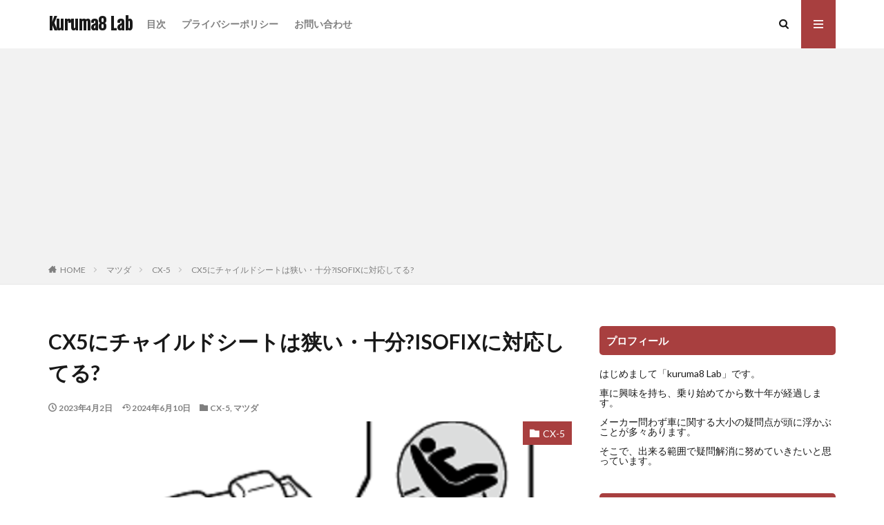

--- FILE ---
content_type: text/html; charset=UTF-8
request_url: https://kuruma8.jp/2088
body_size: 15928
content:

<!DOCTYPE html>

<html lang="ja" prefix="og: http://ogp.me/ns#" class="t-html 
">

<head prefix="og: http://ogp.me/ns# fb: http://ogp.me/ns/fb# article: http://ogp.me/ns/article#">
<meta charset="UTF-8">
<title>CX5にチャイルドシートは狭い・十分?ISOFIXに対応してる?│Kuruma8  Lab</title>
<meta name='robots' content='max-image-preview:large' />
	<style>img:is([sizes="auto" i], [sizes^="auto," i]) { contain-intrinsic-size: 3000px 1500px }</style>
	<!-- kuruma8.jp is managing ads with Advanced Ads 2.0.13 – https://wpadvancedads.com/ --><script data-wpfc-render="false" id="kurum-ready">
			window.advanced_ads_ready=function(e,a){a=a||"complete";var d=function(e){return"interactive"===a?"loading"!==e:"complete"===e};d(document.readyState)?e():document.addEventListener("readystatechange",(function(a){d(a.target.readyState)&&e()}),{once:"interactive"===a})},window.advanced_ads_ready_queue=window.advanced_ads_ready_queue||[];		</script>
		<link rel='stylesheet' id='dashicons-css' href='https://kuruma8.jp/wp-includes/css/dashicons.min.css?ver=6.8.3' type='text/css' media='all' />
<link rel='stylesheet' id='thickbox-css' href='https://kuruma8.jp/wp-includes/js/thickbox/thickbox.css?ver=6.8.3' type='text/css' media='all' />
<link rel='stylesheet' id='wp-block-library-css' href='https://kuruma8.jp/wp-includes/css/dist/block-library/style.min.css?ver=6.8.3' type='text/css' media='all' />
<style id='classic-theme-styles-inline-css' type='text/css'>
/*! This file is auto-generated */
.wp-block-button__link{color:#fff;background-color:#32373c;border-radius:9999px;box-shadow:none;text-decoration:none;padding:calc(.667em + 2px) calc(1.333em + 2px);font-size:1.125em}.wp-block-file__button{background:#32373c;color:#fff;text-decoration:none}
</style>
<style id='global-styles-inline-css' type='text/css'>
:root{--wp--preset--aspect-ratio--square: 1;--wp--preset--aspect-ratio--4-3: 4/3;--wp--preset--aspect-ratio--3-4: 3/4;--wp--preset--aspect-ratio--3-2: 3/2;--wp--preset--aspect-ratio--2-3: 2/3;--wp--preset--aspect-ratio--16-9: 16/9;--wp--preset--aspect-ratio--9-16: 9/16;--wp--preset--color--black: #000000;--wp--preset--color--cyan-bluish-gray: #abb8c3;--wp--preset--color--white: #ffffff;--wp--preset--color--pale-pink: #f78da7;--wp--preset--color--vivid-red: #cf2e2e;--wp--preset--color--luminous-vivid-orange: #ff6900;--wp--preset--color--luminous-vivid-amber: #fcb900;--wp--preset--color--light-green-cyan: #7bdcb5;--wp--preset--color--vivid-green-cyan: #00d084;--wp--preset--color--pale-cyan-blue: #8ed1fc;--wp--preset--color--vivid-cyan-blue: #0693e3;--wp--preset--color--vivid-purple: #9b51e0;--wp--preset--gradient--vivid-cyan-blue-to-vivid-purple: linear-gradient(135deg,rgba(6,147,227,1) 0%,rgb(155,81,224) 100%);--wp--preset--gradient--light-green-cyan-to-vivid-green-cyan: linear-gradient(135deg,rgb(122,220,180) 0%,rgb(0,208,130) 100%);--wp--preset--gradient--luminous-vivid-amber-to-luminous-vivid-orange: linear-gradient(135deg,rgba(252,185,0,1) 0%,rgba(255,105,0,1) 100%);--wp--preset--gradient--luminous-vivid-orange-to-vivid-red: linear-gradient(135deg,rgba(255,105,0,1) 0%,rgb(207,46,46) 100%);--wp--preset--gradient--very-light-gray-to-cyan-bluish-gray: linear-gradient(135deg,rgb(238,238,238) 0%,rgb(169,184,195) 100%);--wp--preset--gradient--cool-to-warm-spectrum: linear-gradient(135deg,rgb(74,234,220) 0%,rgb(151,120,209) 20%,rgb(207,42,186) 40%,rgb(238,44,130) 60%,rgb(251,105,98) 80%,rgb(254,248,76) 100%);--wp--preset--gradient--blush-light-purple: linear-gradient(135deg,rgb(255,206,236) 0%,rgb(152,150,240) 100%);--wp--preset--gradient--blush-bordeaux: linear-gradient(135deg,rgb(254,205,165) 0%,rgb(254,45,45) 50%,rgb(107,0,62) 100%);--wp--preset--gradient--luminous-dusk: linear-gradient(135deg,rgb(255,203,112) 0%,rgb(199,81,192) 50%,rgb(65,88,208) 100%);--wp--preset--gradient--pale-ocean: linear-gradient(135deg,rgb(255,245,203) 0%,rgb(182,227,212) 50%,rgb(51,167,181) 100%);--wp--preset--gradient--electric-grass: linear-gradient(135deg,rgb(202,248,128) 0%,rgb(113,206,126) 100%);--wp--preset--gradient--midnight: linear-gradient(135deg,rgb(2,3,129) 0%,rgb(40,116,252) 100%);--wp--preset--font-size--small: 13px;--wp--preset--font-size--medium: 20px;--wp--preset--font-size--large: 36px;--wp--preset--font-size--x-large: 42px;--wp--preset--spacing--20: 0.44rem;--wp--preset--spacing--30: 0.67rem;--wp--preset--spacing--40: 1rem;--wp--preset--spacing--50: 1.5rem;--wp--preset--spacing--60: 2.25rem;--wp--preset--spacing--70: 3.38rem;--wp--preset--spacing--80: 5.06rem;--wp--preset--shadow--natural: 6px 6px 9px rgba(0, 0, 0, 0.2);--wp--preset--shadow--deep: 12px 12px 50px rgba(0, 0, 0, 0.4);--wp--preset--shadow--sharp: 6px 6px 0px rgba(0, 0, 0, 0.2);--wp--preset--shadow--outlined: 6px 6px 0px -3px rgba(255, 255, 255, 1), 6px 6px rgba(0, 0, 0, 1);--wp--preset--shadow--crisp: 6px 6px 0px rgba(0, 0, 0, 1);}:where(.is-layout-flex){gap: 0.5em;}:where(.is-layout-grid){gap: 0.5em;}body .is-layout-flex{display: flex;}.is-layout-flex{flex-wrap: wrap;align-items: center;}.is-layout-flex > :is(*, div){margin: 0;}body .is-layout-grid{display: grid;}.is-layout-grid > :is(*, div){margin: 0;}:where(.wp-block-columns.is-layout-flex){gap: 2em;}:where(.wp-block-columns.is-layout-grid){gap: 2em;}:where(.wp-block-post-template.is-layout-flex){gap: 1.25em;}:where(.wp-block-post-template.is-layout-grid){gap: 1.25em;}.has-black-color{color: var(--wp--preset--color--black) !important;}.has-cyan-bluish-gray-color{color: var(--wp--preset--color--cyan-bluish-gray) !important;}.has-white-color{color: var(--wp--preset--color--white) !important;}.has-pale-pink-color{color: var(--wp--preset--color--pale-pink) !important;}.has-vivid-red-color{color: var(--wp--preset--color--vivid-red) !important;}.has-luminous-vivid-orange-color{color: var(--wp--preset--color--luminous-vivid-orange) !important;}.has-luminous-vivid-amber-color{color: var(--wp--preset--color--luminous-vivid-amber) !important;}.has-light-green-cyan-color{color: var(--wp--preset--color--light-green-cyan) !important;}.has-vivid-green-cyan-color{color: var(--wp--preset--color--vivid-green-cyan) !important;}.has-pale-cyan-blue-color{color: var(--wp--preset--color--pale-cyan-blue) !important;}.has-vivid-cyan-blue-color{color: var(--wp--preset--color--vivid-cyan-blue) !important;}.has-vivid-purple-color{color: var(--wp--preset--color--vivid-purple) !important;}.has-black-background-color{background-color: var(--wp--preset--color--black) !important;}.has-cyan-bluish-gray-background-color{background-color: var(--wp--preset--color--cyan-bluish-gray) !important;}.has-white-background-color{background-color: var(--wp--preset--color--white) !important;}.has-pale-pink-background-color{background-color: var(--wp--preset--color--pale-pink) !important;}.has-vivid-red-background-color{background-color: var(--wp--preset--color--vivid-red) !important;}.has-luminous-vivid-orange-background-color{background-color: var(--wp--preset--color--luminous-vivid-orange) !important;}.has-luminous-vivid-amber-background-color{background-color: var(--wp--preset--color--luminous-vivid-amber) !important;}.has-light-green-cyan-background-color{background-color: var(--wp--preset--color--light-green-cyan) !important;}.has-vivid-green-cyan-background-color{background-color: var(--wp--preset--color--vivid-green-cyan) !important;}.has-pale-cyan-blue-background-color{background-color: var(--wp--preset--color--pale-cyan-blue) !important;}.has-vivid-cyan-blue-background-color{background-color: var(--wp--preset--color--vivid-cyan-blue) !important;}.has-vivid-purple-background-color{background-color: var(--wp--preset--color--vivid-purple) !important;}.has-black-border-color{border-color: var(--wp--preset--color--black) !important;}.has-cyan-bluish-gray-border-color{border-color: var(--wp--preset--color--cyan-bluish-gray) !important;}.has-white-border-color{border-color: var(--wp--preset--color--white) !important;}.has-pale-pink-border-color{border-color: var(--wp--preset--color--pale-pink) !important;}.has-vivid-red-border-color{border-color: var(--wp--preset--color--vivid-red) !important;}.has-luminous-vivid-orange-border-color{border-color: var(--wp--preset--color--luminous-vivid-orange) !important;}.has-luminous-vivid-amber-border-color{border-color: var(--wp--preset--color--luminous-vivid-amber) !important;}.has-light-green-cyan-border-color{border-color: var(--wp--preset--color--light-green-cyan) !important;}.has-vivid-green-cyan-border-color{border-color: var(--wp--preset--color--vivid-green-cyan) !important;}.has-pale-cyan-blue-border-color{border-color: var(--wp--preset--color--pale-cyan-blue) !important;}.has-vivid-cyan-blue-border-color{border-color: var(--wp--preset--color--vivid-cyan-blue) !important;}.has-vivid-purple-border-color{border-color: var(--wp--preset--color--vivid-purple) !important;}.has-vivid-cyan-blue-to-vivid-purple-gradient-background{background: var(--wp--preset--gradient--vivid-cyan-blue-to-vivid-purple) !important;}.has-light-green-cyan-to-vivid-green-cyan-gradient-background{background: var(--wp--preset--gradient--light-green-cyan-to-vivid-green-cyan) !important;}.has-luminous-vivid-amber-to-luminous-vivid-orange-gradient-background{background: var(--wp--preset--gradient--luminous-vivid-amber-to-luminous-vivid-orange) !important;}.has-luminous-vivid-orange-to-vivid-red-gradient-background{background: var(--wp--preset--gradient--luminous-vivid-orange-to-vivid-red) !important;}.has-very-light-gray-to-cyan-bluish-gray-gradient-background{background: var(--wp--preset--gradient--very-light-gray-to-cyan-bluish-gray) !important;}.has-cool-to-warm-spectrum-gradient-background{background: var(--wp--preset--gradient--cool-to-warm-spectrum) !important;}.has-blush-light-purple-gradient-background{background: var(--wp--preset--gradient--blush-light-purple) !important;}.has-blush-bordeaux-gradient-background{background: var(--wp--preset--gradient--blush-bordeaux) !important;}.has-luminous-dusk-gradient-background{background: var(--wp--preset--gradient--luminous-dusk) !important;}.has-pale-ocean-gradient-background{background: var(--wp--preset--gradient--pale-ocean) !important;}.has-electric-grass-gradient-background{background: var(--wp--preset--gradient--electric-grass) !important;}.has-midnight-gradient-background{background: var(--wp--preset--gradient--midnight) !important;}.has-small-font-size{font-size: var(--wp--preset--font-size--small) !important;}.has-medium-font-size{font-size: var(--wp--preset--font-size--medium) !important;}.has-large-font-size{font-size: var(--wp--preset--font-size--large) !important;}.has-x-large-font-size{font-size: var(--wp--preset--font-size--x-large) !important;}
:where(.wp-block-post-template.is-layout-flex){gap: 1.25em;}:where(.wp-block-post-template.is-layout-grid){gap: 1.25em;}
:where(.wp-block-columns.is-layout-flex){gap: 2em;}:where(.wp-block-columns.is-layout-grid){gap: 2em;}
:root :where(.wp-block-pullquote){font-size: 1.5em;line-height: 1.6;}
</style>
<script type="text/javascript" src="https://kuruma8.jp/wp-includes/js/jquery/jquery.min.js?ver=3.7.1" id="jquery-core-js"></script>
<script type="text/javascript" src="https://kuruma8.jp/wp-includes/js/jquery/jquery-migrate.min.js?ver=3.4.1" id="jquery-migrate-js"></script>
<link rel="https://api.w.org/" href="https://kuruma8.jp/wp-json/" /><link rel="alternate" title="JSON" type="application/json" href="https://kuruma8.jp/wp-json/wp/v2/posts/2088" /><link rel="alternate" title="oEmbed (JSON)" type="application/json+oembed" href="https://kuruma8.jp/wp-json/oembed/1.0/embed?url=https%3A%2F%2Fkuruma8.jp%2F2088" />
<link rel="alternate" title="oEmbed (XML)" type="text/xml+oembed" href="https://kuruma8.jp/wp-json/oembed/1.0/embed?url=https%3A%2F%2Fkuruma8.jp%2F2088&#038;format=xml" />
<link rel="stylesheet" href="https://kuruma8.jp/wp-content/themes/the-thor/css/icon.min.css">
<link rel="stylesheet" href="https://fonts.googleapis.com/css?family=Lato:100,300,400,700,900">
<link rel="stylesheet" href="https://fonts.googleapis.com/css?family=Fjalla+One">
<link rel="stylesheet" href="https://fonts.googleapis.com/css?family=Noto+Sans+JP:100,200,300,400,500,600,700,800,900">
<link rel="stylesheet" href="https://kuruma8.jp/wp-content/themes/the-thor/style.min.css">
<link rel="stylesheet" href="https://kuruma8.jp/wp-content/themes/the-thor-child/style-user.css?1630730653">
<link rel="canonical" href="https://kuruma8.jp/2088" />
<script src="https://ajax.googleapis.com/ajax/libs/jquery/1.12.4/jquery.min.js"></script>
<meta http-equiv="X-UA-Compatible" content="IE=edge">
<meta name="viewport" content="width=device-width, initial-scale=1, viewport-fit=cover"/>
<style>
.content .es-LiconBox:before{background-color:#a83f3f;}.content .es-LiconCircle:before{background-color:#a83f3f;}.content .es-BTiconBox:before{background-color:#a83f3f;}.content .es-BTiconCircle:before{background-color:#a83f3f;}.content .es-BiconObi{border-color:#a83f3f;}.content .es-BiconCorner:before{background-color:#a83f3f;}.content .es-BiconCircle:before{background-color:#a83f3f;}.content .es-BmarkHatena::before{background-color:#005293;}.content .es-BmarkExcl::before{background-color:#b60105;}.content .es-BmarkQ::before{background-color:#005293;}.content .es-BmarkQ::after{border-top-color:#005293;}.content .es-BmarkA::before{color:#b60105;}.content .es-BsubTradi::before{color:#ffffff;background-color:#b60105;border-color:#b60105;}.btn__link-primary{color:#ffffff; background-color:#3f3f3f;}.content .btn__link-primary{color:#ffffff; background-color:#3f3f3f;}.searchBtn__contentInner .btn__link-search{color:#ffffff; background-color:#3f3f3f;}.btn__link-secondary{color:#ffffff; background-color:#3f3f3f;}.content .btn__link-secondary{color:#ffffff; background-color:#3f3f3f;}.btn__link-search{color:#ffffff; background-color:#3f3f3f;}.btn__link-normal{color:#3f3f3f;}.content .btn__link-normal{color:#3f3f3f;}.btn__link-normal:hover{background-color:#3f3f3f;}.content .btn__link-normal:hover{background-color:#3f3f3f;}.comments__list .comment-reply-link{color:#3f3f3f;}.comments__list .comment-reply-link:hover{background-color:#3f3f3f;}@media only screen and (min-width: 992px){.subNavi__link-pickup{color:#3f3f3f;}}@media only screen and (min-width: 992px){.subNavi__link-pickup:hover{background-color:#3f3f3f;}}.partsH2-12 h2{color:#191919; border-left-color:#b22222; border-bottom-color:#b22222;}.partsH3-2 h3{color:#191919;}.partsH3-2 h3::after{border-color:#b22222;}.partsH4-3 h4{color:#191919; border-color:#b22222;}.content h5{color:#191919}.content ul > li::before{color:#a83f3f;}.content ul{color:#191919;}.content ol > li::before{color:#a83f3f; border-color:#a83f3f;}.content ol > li > ol > li::before{background-color:#a83f3f; border-color:#a83f3f;}.content ol > li > ol > li > ol > li::before{color:#a83f3f; border-color:#a83f3f;}.content ol{color:#191919;}.content .balloon .balloon__text{color:#191919; background-color:#f2f2f2;}.content .balloon .balloon__text-left:before{border-left-color:#f2f2f2;}.content .balloon .balloon__text-right:before{border-right-color:#f2f2f2;}.content .balloon-boder .balloon__text{color:#191919; background-color:#ffffff;  border-color:#d8d8d8;}.content .balloon-boder .balloon__text-left:before{border-left-color:#d8d8d8;}.content .balloon-boder .balloon__text-left:after{border-left-color:#ffffff;}.content .balloon-boder .balloon__text-right:before{border-right-color:#d8d8d8;}.content .balloon-boder .balloon__text-right:after{border-right-color:#ffffff;}.content blockquote{color:#191919; background-color:#f2f2f2;}.content blockquote::before{color:#d8d8d8;}.content table{color:#191919; border-top-color:#E5E5E5; border-left-color:#E5E5E5;}.content table th{background:#7f7f7f; color:#ffffff; ;border-right-color:#E5E5E5; border-bottom-color:#E5E5E5;}.content table td{background:#ffffff; ;border-right-color:#E5E5E5; border-bottom-color:#E5E5E5;}.content table tr:nth-child(odd) td{background-color:#f2f2f2;}
</style>
		<style type="text/css" id="wp-custom-css">
			.youtube-wrap {
position: relative;
padding-bottom: 56.25%;
height: 0;
overflow: hidden;
}
.youtube-wrap iframe {
position: absolute;
top: 0;
left: 0;
width: 100%;
height: 100%;
}
/* list ul */
.content ul>li:before {
    font-family: icomoon;
    content: "\ea53";
    transform: scale(.9);
}		</style>
		<!– Global site tag (gtag.js) – Google Analytics –>
<script async src='https://www.googletagmanager.com/gtag/js?id=G-B6NG5Q63RW'></script>
<script>
    window.dataLayer = window.dataLayer || [];
    function gtag(){dataLayer.push(arguments);}
    gtag('js', new Date());
    gtag('config', 'G-B6NG5Q63RW');
    
</script>
<!– /Global site tag (gtag.js) – Google Analytics –>
<meta property="og:site_name" content="Kuruma8  Lab" />
<meta property="og:type" content="article" />
<meta property="og:title" content="CX5にチャイルドシートは狭い・十分?ISOFIXに対応してる?" />
<meta property="og:description" content="CX5のユーザーやこれから買おうと思っておられる方の中にはチャイルドシートが必要なお子さんをお持ちの方もいらっしゃるでしょう。 また、将来的に必要になる場合があるかもしれません。 それを考えとCX5はチャイルドシートを装着するのに狭いのか十" />
<meta property="og:url" content="https://kuruma8.jp/2088" />
<meta property="og:image" content="https://kuruma8.jp/wp-content/uploads/2022/10/CX-5_ISOFIX1.png" />
<meta name="twitter:card" content="summary" />

<script type="text/javascript" src="https://startbiz123.info/attpro/a?c=63f3775f34021"></script>


<script async src="https://pagead2.googlesyndication.com/pagead/js/adsbygoogle.js?client=ca-pub-9869464198727555"
     crossorigin="anonymous"></script>
</head>
<body class=" t-logoSp t-logoPc aa-prefix-kurum-" id="top">


  <!--l-header-->
  <header class="l-header">
    <div class="container container-header">

      <!--logo-->
			<p class="siteTitle">
				<a class="siteTitle__link" href="https://kuruma8.jp">
											Kuruma8  Lab					        </a>
      </p>      <!--/logo-->


      				<!--globalNavi-->
				<nav class="globalNavi">
					<div class="globalNavi__inner">
            <ul class="globalNavi__list"><li id="menu-item-3853" class="menu-item menu-item-type-post_type menu-item-object-page menu-item-3853"><a href="https://kuruma8.jp/sitemap">目次</a></li>
<li id="menu-item-3851" class="menu-item menu-item-type-post_type menu-item-object-page menu-item-3851"><a href="https://kuruma8.jp/privacy">プライバシーポリシー</a></li>
<li id="menu-item-3852" class="menu-item menu-item-type-post_type menu-item-object-page menu-item-3852"><a href="https://kuruma8.jp/inquiry">お問い合わせ</a></li>
</ul>					</div>
				</nav>
				<!--/globalNavi-->
			

							<!--subNavi-->
				<nav class="subNavi">
	        	        				</nav>
				<!--/subNavi-->
			

            <!--searchBtn-->
			<div class="searchBtn ">
        <input class="searchBtn__checkbox" id="searchBtn-checkbox" type="checkbox">
        <label class="searchBtn__link searchBtn__link-text icon-search" for="searchBtn-checkbox"></label>
        <label class="searchBtn__unshown" for="searchBtn-checkbox"></label>

        <div class="searchBtn__content">
          <div class="searchBtn__scroll">
            <label class="searchBtn__close" for="searchBtn-checkbox"><i class="icon-close"></i>CLOSE</label>
            <div class="searchBtn__contentInner">
              <aside class="widget">
  <div class="widgetSearch">
    <form method="get" action="https://kuruma8.jp" target="_top">
  <div class="widgetSearch__contents">
    <h3 class="heading heading-tertiary">キーワード</h3>
    <input class="widgetSearch__input widgetSearch__input-max" type="text" name="s" placeholder="キーワードを入力" value="">

    
  </div>

  <div class="widgetSearch__contents">
    <h3 class="heading heading-tertiary">カテゴリー</h3>
	<select  name='cat' id='cat_696ba6e8f37e3' class='widgetSearch__select'>
	<option value=''>カテゴリーを選択</option>
	<option class="level-0" value="12">トヨタ</option>
	<option class="level-0" value="13">ホンダ</option>
	<option class="level-0" value="14">マツダ</option>
	<option class="level-0" value="15">スズキ</option>
	<option class="level-0" value="16">日産</option>
	<option class="level-0" value="17">その他</option>
	<option class="level-0" value="18">ステップワゴン</option>
	<option class="level-0" value="19">ハスラー</option>
	<option class="level-0" value="20">ジムニー</option>
	<option class="level-0" value="21">ヴォクシー</option>
	<option class="level-0" value="22">ハリアー</option>
	<option class="level-0" value="23">CX-5</option>
	<option class="level-0" value="24">シエンタ</option>
	<option class="level-0" value="25">フリード</option>
	<option class="level-0" value="27">RAV4</option>
	<option class="level-0" value="28">プリウス</option>
	<option class="level-0" value="29">ランクル</option>
	<option class="level-0" value="30">ライズ</option>
	<option class="level-0" value="31">ヤリスクロス</option>
	<option class="level-0" value="32">カローラクロス</option>
	<option class="level-0" value="33">カローラツーリング</option>
	<option class="level-0" value="34">エクストレイル</option>
	<option class="level-0" value="36">ダイハツ</option>
	<option class="level-0" value="37">タント</option>
	<option class="level-0" value="38">タフト</option>
	<option class="level-0" value="39">フレア</option>
	<option class="level-0" value="40">ヴェゼル</option>
	<option class="level-0" value="41">レクサス</option>
	<option class="level-0" value="42">ソリオ</option>
	<option class="level-0" value="43">アクア</option>
	<option class="level-0" value="44">メルセデスベンツ</option>
	<option class="level-0" value="45">アルファード</option>
	<option class="level-0" value="46">ヴェルファイア</option>
	<option class="level-0" value="47">スバル</option>
	<option class="level-0" value="48">レイバック</option>
	<option class="level-0" value="49">フォレスター</option>
	<option class="level-0" value="50">ボルボ</option>
</select>
  </div>

  
  <div class="btn btn-search">
    <button class="btn__link btn__link-search" type="submit" value="search">検索</button>
  </div>
</form>
  </div>
</aside>
            </div>
          </div>
        </div>
      </div>
			<!--/searchBtn-->
      

            <!--menuBtn-->
			<div class="menuBtn ">
        <input class="menuBtn__checkbox" id="menuBtn-checkbox" type="checkbox">
        <label class="menuBtn__link menuBtn__link-text icon-menu" for="menuBtn-checkbox"></label>
        <label class="menuBtn__unshown" for="menuBtn-checkbox"></label>
        <div class="menuBtn__content">
          <div class="menuBtn__scroll">
            <label class="menuBtn__close" for="menuBtn-checkbox"><i class="icon-close"></i>CLOSE</label>
            <div class="menuBtn__contentInner">
																						            </div>
          </div>
        </div>
			</div>
			<!--/menuBtn-->
      
    </div>
  </header>
  <!--/l-header-->


  <!--l-headerBottom-->
  <div class="l-headerBottom">

    
		
	  
  </div>
  <!--l-headerBottom-->

  
  <div class="wider">
    <div class="breadcrumb"><ul class="breadcrumb__list container"><li class="breadcrumb__item icon-home"><a href="https://kuruma8.jp">HOME</a></li><li class="breadcrumb__item"><a href="https://kuruma8.jp/category/mazda">マツダ</a></li><li class="breadcrumb__item"><a href="https://kuruma8.jp/category/mazda/cx-5">CX-5</a></li><li class="breadcrumb__item breadcrumb__item-current"><a href="https://kuruma8.jp/2088">CX5にチャイルドシートは狭い・十分?ISOFIXに対応してる?</a></li></ul></div>  </div>





  <!--l-wrapper-->
  <div class="l-wrapper">

    <!--l-main-->
        <main class="l-main">





      <div class="dividerBottom">


              <h1 class="heading heading-primary">CX5にチャイルドシートは狭い・十分?ISOFIXに対応してる?</h1>

        <ul class="dateList dateList-main">
                      <li class="dateList__item icon-clock">2023年4月2日</li>
                                <li class="dateList__item icon-update">2024年6月10日</li>
                      <li class="dateList__item icon-folder"><a href="https://kuruma8.jp/category/mazda/cx-5" rel="category tag">CX-5</a>, <a href="https://kuruma8.jp/category/mazda" rel="category tag">マツダ</a></li>
		                              </ul>

                <div class="eyecatch eyecatch-main">
          <span class="eyecatch__cat eyecatch__cat-big cc-bg23"><a href="https://kuruma8.jp/category/mazda/cx-5">CX-5</a></span>          <span class="eyecatch__link">
                      <img width="600" height="445" src="https://kuruma8.jp/wp-content/uploads/2022/10/CX-5_ISOFIX1.png" class="attachment-icatch768 size-icatch768 wp-post-image" alt="" decoding="async" />                    </span>
        </div>
        
      



        

        <!--postContents-->
        <div class="postContents">
          

		            <section class="content partsH2-12 partsH3-2 partsH4-3">
			<div class="kurum-top" id="kurum-3232179624"><script async src="https://pagead2.googlesyndication.com/pagead/js/adsbygoogle.js?client=ca-pub-9869464198727555"
     crossorigin="anonymous"></script>
<!-- kuruma8-dis-titlebot -->
<ins class="adsbygoogle"
     style="display:block"
     data-ad-client="ca-pub-9869464198727555"
     data-ad-slot="1802591080"
     data-ad-format="auto"
     data-full-width-responsive="true"></ins>
<script>
     (adsbygoogle = window.adsbygoogle || []).push({});
</script>
</div><p><span style="font-size: 1.4rem;">CX5のユーザーやこれから買おうと思っておられる方の中にはチャイルドシートが必要なお子さんをお持ちの方もいらっしゃるでしょう。</span></p>
<p>また、将来的に必要になる場合があるかもしれません。</p>
<p>それを考えとCX5はチャイルドシートを装着するのに狭いのか十分なのかは気になるところですし、ISOFIXに対応してるかどうかも知りたいところです。</p>
<p>ここではCX5にチャイルドシートは狭いのか十分に広いのかをまずチェックします。</p>
<p>そしてISOFIXに対応してるかも確認しておきましょう。</p>
<div class="ep-box es-BsubTradi bgc-white es-borderSolidM es-radius brc-DPred" title="関連記事">
<ul>
<li><a href="https://kuruma8.jp/7087"><u>ダイハツタントのISOFIXはどこ?取付キットはつけにくい?</u></a></li>
<li><a href="https://kuruma8.jp/5974"><u>カローラクロスにチャイルドシート2台取り付けやISOFIX対応は?</u></a></li>
<li><a href="https://kuruma8.jp/2936"><u>シエンタの3列目!ISOFIXチャイルドシート設置は可能?</u></a></li>
</ul>
</div>
<p><a href="https://kuruma8.jp/cx-5-kiji"><img decoding="async" class="aligncenter" src="https://kuruma8.jp/wp-content/uploads/2023/03/cx-5.jpg" alt="CX-5-記事一覧" width="300" height="120" /></a></p>

<p><span id="more-2088"></span></p>

					<div class="outline">
					<span class="outline__title">目次</span>
					<input class="outline__toggle" id="outline__toggle" type="checkbox" >
					<label class="outline__switch" for="outline__toggle"></label>
					<ul class="outline__list outline__list-2"><li class="outline__item"><a class="outline__link" href="#outline_1__1"><span class="outline__number">1</span> CX5はチャイルドシートを装着するのに狭いの？十分なの？</a></li><li class="outline__item"><a class="outline__link" href="#outline_1__2"><span class="outline__number">2</span> CX5はISOFIXに対応してる？</a></li><li class="outline__item"><a class="outline__link" href="#outline_1__3"><span class="outline__number">3</span> まとめ</a></li></ul>
					</div><div class="kurum-m1" id="kurum-996989069"><p>&nbsp;</p>
<blockquote>
<h2>まだ「値引き」だけで新車を買おうとしていませんか？</h2>
<p>新車の価格が高騰する今、「できるだけ安く買いたい」と誰もが思っています。</p>
<p>しかし、多くの人が見落としている&#8221;あるポイント&#8221;があります。それは、ディーラーが行う「値引き」とは全く別の話です。</p>
<p>この方法を知っているか知らないかだけで、<span style="color: #ff0000;">総支払額に30万円、50万円といった差が生まれる</span>ことも少なくありません。</p>
<ul>
<li>人気で値引きがゼロの車種でもOK</li>
<li>モデルチェンジ直後の新型車でもOK</li>
<li>交渉が苦手な人でも実践できる</li>
</ul>
<p>大切なのは、ディーラーに訪問する「前」のちょっとした準備です。</p>
<p>「もっと早く知っておきたかった…」と後悔する前に、まずはその方法を下記ページでご確認ください。</p>
<p>＞＞　<span style="font-size: 20px;"><a href="https://kuruma8.jp/common-pricedown-method" target="_blank" rel="noopener noreferrer"><u>ディーラーに行く前に必読！あなたの愛車の価値を最大化し、新車を底値で買う方法</u></a></span></p></blockquote>
</div><h2 id="outline_1__1">CX5はチャイルドシートを装着するのに狭いの？十分なの？</h2>
<p>まず、CX5のサイズです。</p>
<p>室内長1,890mm、室内幅1,540mm、室内高1,265mmですが、<span class="marker-thinRed">チャイルドシートを付ける2列目はベンチシートでシート幅は1,300mm</span>です。</p>
<p><img fetchpriority="high" decoding="async" class="alignnone size-full wp-image-2090" src="https://kuruma8.jp/wp-content/uploads/2022/10/cx-5_size.jpg" alt="" width="600" height="274" /></p>
<p><span style="font-size: 8pt;">引用元；https://www.mazda.co.jp/globalassets/assets/cars/cx-5/common/pdf/cx-5_specification_202210.pdf</span></p>
<p>狭くはありませんが、<span class="marker-thinRed">3ナンバーということや1,540mm室内幅の割にはそれほど広くはありません</span>。</p>
<p>ただ、<span class="marker-thinRed">チャイルドシートの横幅は大きくても500mmくらいなので、装着には問題はなさそう</span>です。</p>
<p>実際に装着するとこんな感じです。</p>
<p><img decoding="async" class="alignnone size-full wp-image-2091" src="https://kuruma8.jp/wp-content/uploads/2022/10/cx-5_childseat.jpg" alt="" width="600" height="663" /></p>
<p><span style="font-size: 8pt;">引用元：https://ailebebe.jp/2018/03/post-20.html</span></p>
<p><span class="marker-thinRed">完全に1人分のシートに収まっています</span>から、小学生やスリムな女性なら2つセットしても真ん中に座れそうですね。</p>
<p>また、大人一人40センチとすれば<span class="marker-thinRed">チャイルドシート1つだけならその横に大人2人でも座れそう</span>です。</p>
<p>ただ、こんなふうに横向きにするタイプのチャイルドシートを2つ装着することは無理ですし、そばに1人でも座るのは難しいかもしれません。</p>
<p>前後方向に水平になるタイプを選びましょう。</p>
<p><img decoding="async" class="alignnone size-full wp-image-2092" src="https://kuruma8.jp/wp-content/uploads/2022/10/cx-5_childseat2.jpg" alt="" width="600" height="400" /></p>
<p><span style="font-size: 8pt;">引用元：https://driver-web.jp/articles/detail/17072</span></p>
<p>いずれにしても、<span class="marker-thinRed">CX5がチャイルドシートを装着するのに狭いことはないと思われます</span>。</p>
<div class="kurum-m2" id="kurum-2119849106"><script async src="https://pagead2.googlesyndication.com/pagead/js/adsbygoogle.js?client=ca-pub-9869464198727555"
     crossorigin="anonymous"></script>
<!-- kuruma8-dis-m2 -->
<ins class="adsbygoogle"
     style="display:block"
     data-ad-client="ca-pub-9869464198727555"
     data-ad-slot="9788892310"
     data-ad-format="auto"
     data-full-width-responsive="true"></ins>
<script>
     (adsbygoogle = window.adsbygoogle || []).push({});
</script>
</div><h2 id="outline_1__2">CX5はISOFIXに対応してる？</h2>
<p>2012年7月以降に発売された全ての車には、ISO FIXアンカーの取り付けが義務付けられています。</p>
<p><span class="marker-thinRed">CX5は2012年2月の発売ですが、発売時からISOFIXに対応</span>しています。</p>
<p>参考までに装着方法を説明しておlきます。</p>
<table style="border-collapse: collapse; width: 100%;" border="1">
<tbody>
<tr>
<td style="width: 33.3333%;"><img decoding="async" class="alignnone size-full wp-image-2093" src="https://kuruma8.jp/wp-content/uploads/2022/10/CX-5_ISOFIX1.png" alt="" width="600" height="445" /></td>
<td style="width: 33.3333%;"><img decoding="async" class="alignnone size-full wp-image-2094" src="https://kuruma8.jp/wp-content/uploads/2022/10/CX-5_ISOFIX2.png" alt="" width="600" height="468" /></td>
<td style="width: 33.3333%;"><img decoding="async" class="alignnone size-full wp-image-2095" src="https://kuruma8.jp/wp-content/uploads/2022/10/CX-5_ISOFIX3.png" alt="" width="600" height="558" /></td>
</tr>
<tr>
<td style="width: 33.3333%;">シートクッションの縦の切れ目を広げて､固定ロアアンカーの位置を確認</td>
<td style="width: 33.3333%;">チャイルドシートのコネクターを固定ロアアンカーに取り付ける</td>
<td style="width: 33.3333%;">チャイルドシートのテザーストラップをトップテザーアンカーにかけ、たるまないように調節</td>
</tr>
</tbody>
</table>
<p><span style="font-size: 8pt;">引用元：https://www2.mazda.co.jp/carlife/owner/manual/cx-5/kf/ekta/contents/02160101.html?kw=ISOFIX&amp;hw=ISOFIX</span></p>
<p>リアシートをリクライニングしている場合は､もとにもどす必要がありますし、基本的にはヘッドレストを取り外します。</p>
<p>確実な装着を確認することは言うまでもありません。</p>
<p><span class="marker-thinRed">ISOFIX対応でないシートベルト固定式のチャイルドシートを付けても、助手席に装着しても違反にはなりません</span>。</p>
<p>しかし、<span class="marker-thinRed">自分の子供の安全は何よりも大事</span>なことだと思われますので、<span class="marker-thinRed">少し出費をしてでもISOFIX対応のチャイルドシートを買って指定場所に装着しましょう</span>。</p>
<div class="kurum-m3" id="kurum-2601320663"><script async src="https://pagead2.googlesyndication.com/pagead/js/adsbygoogle.js?client=ca-pub-9869464198727555"
     crossorigin="anonymous"></script>
<!-- kuruma8-dis-m3 -->
<ins class="adsbygoogle"
     style="display:block"
     data-ad-client="ca-pub-9869464198727555"
     data-ad-slot="5458501733"
     data-ad-format="auto"
     data-full-width-responsive="true"></ins>
<script>
     (adsbygoogle = window.adsbygoogle || []).push({});
</script>
</div><h2 id="outline_1__3">まとめ</h2>
<p>意外なことにCX-5の2列目シートは全幅や車内幅の割には横方向に広くはありません。</p>
<p>しかし、結構かさばるISOFIX対応チャイルドシートを2つ付けるぶんには全く問題ありませんし、1台＋大人2人、2台＋子供1人はどうにかなりそうです。</p>
<p>普通の家庭であれば、CX-5を買ってもチャイルドシート設置スペースで困ることは無さそうですね。</p>
<div class="kurum-bot-cx-5" id="kurum-1389371679"><p>&nbsp;</p>
<blockquote>
<h2>CX-5を限界値引きから更に安く購入する方法!</h2>
<p>CX-5を新車で購入する時、<span style="color: #ff0000;">「出来るだけ安く購入したい！」</span>と思いませんか？</p>
<p>CX-5も安全装備の充実等によりディーゼルの最上級グレードの車両本体価格が約390万円とかなりの高額になっています。</p>
<p>だからこそ、出金を減らしたいと思うのも無理はありません。</p>
<p>例えば、出金を減らす手段として思い浮かべるものは<span style="color: #ff0000;">「値引き」</span>ではないでしょうか？</p>
<p>確かに値引き額が大きくなればなるほど出金を減らすことは出来ます。</p>
<p>しかし、人気車の値引きは各メーカーともに大きくありません。値引かなくても売れますからね。</p>
<p>だからといって、諦める必要はありません。</p>
<p>方法はあるのです。</p>
<p>知っている人は「なんだあの方法か！」と思うかもしれませんが、知らない人にとっては「そんなに違うの？」というものです。</p>
<p>詳細を下記の記事で説明していますので確認してみて下さい。</p>
<p>＞＞　<span style="font-size: 20px;"><a href="https://kuruma8.jp/cx-5-pricedown-method" target="_blank" rel="noopener noreferrer"><u>詳細はこちらからご確認頂けます</u></a></span></p>
<p>一度、知っている方法か確認してみても損することはありませんよ！</p></blockquote>
<p>&nbsp;</p>
<p><span style="font-size: 20px;">&gt;&gt;　<a href="https://kuruma8.jp/sitemap"><u>　目次ページに戻る</u></a></span></p>
<p>&nbsp;</p>
<p><script async src="https://pagead2.googlesyndication.com/pagead/js/adsbygoogle.js?client=ca-pub-9869464198727555" crossorigin="anonymous"></script><br />
<ins class="adsbygoogle" style="display: block;" data-ad-format="autorelaxed" data-ad-client="ca-pub-9869464198727555" data-ad-slot="8284238953"></ins><br />
<script>
     (adsbygoogle = window.adsbygoogle || []).push({});
</script></p>
</div>          </section>
          		  

                  </div>
        <!--/postContents-->


        



        
	    
		
        <!-- コメント -->
                      <aside class="comments" id="comments">
        		
				
			<div id="respond" class="comment-respond">
		<h2 class="heading heading-secondary">コメントを書く <small><a rel="nofollow" id="cancel-comment-reply-link" href="/2088#respond" style="display:none;">コメントをキャンセル</a></small></h2><form action="https://kuruma8.jp/wp-comments-post.php" method="post" id="commentform" class="comment-form"><p class="comment-notes"><span id="email-notes">メールアドレスが公開されることはありません。</span> <span class="required-field-message"><span class="required">※</span> が付いている欄は必須項目です</span></p><p class="comment-form-comment"><label for="comment">コメント <span class="required">※</span></label> <textarea id="comment" name="comment" cols="45" rows="8" maxlength="65525" required="required"></textarea></p><p class="comment-form-author"><label for="author">名前 <span class="required">※</span></label> <input id="author" name="author" type="text" value="" size="30" maxlength="245" autocomplete="name" required="required" /></p>
<p class="comment-form-email"><label for="email">メール <span class="required">※</span></label> <input id="email" name="email" type="text" value="" size="30" maxlength="100" aria-describedby="email-notes" autocomplete="email" required="required" /></p>
<p class="comment-form-url"><label for="url">サイト</label> <input id="url" name="url" type="text" value="" size="30" maxlength="200" autocomplete="url" /></p>
<p class="comment-form-cookies-consent"><input id="wp-comment-cookies-consent" name="wp-comment-cookies-consent" type="checkbox" value="yes" /> <label for="wp-comment-cookies-consent">次回のコメントで使用するためブラウザーに自分の名前、メールアドレス、サイトを保存する。</label></p>
<p class="form-submit"><input name="submit" type="submit" id="submit" class="submit" value="コメントを送信" /> <input type='hidden' name='comment_post_ID' value='2088' id='comment_post_ID' />
<input type='hidden' name='comment_parent' id='comment_parent' value='0' />
</p><p style="display: none;"><input type="hidden" id="akismet_comment_nonce" name="akismet_comment_nonce" value="753632684c" /></p><p style="display: none !important;" class="akismet-fields-container" data-prefix="ak_"><label>&#916;<textarea name="ak_hp_textarea" cols="45" rows="8" maxlength="100"></textarea></label><input type="hidden" id="ak_js_1" name="ak_js" value="1"/><script>document.getElementById( "ak_js_1" ).setAttribute( "value", ( new Date() ).getTime() );</script></p></form>	</div><!-- #respond -->
	      </aside>
              <!-- /コメント -->





					<!-- PVカウンター -->
						<!-- /PVカウンター -->
		


      </div>

    </main>
    <!--/l-main-->

                  <!--l-sidebar-->
<div class="l-sidebar">	
	
  <aside class="widget widget-side  widget_text"><h2 class="heading heading-widget">プロフィール</h2>			<div class="textwidget"><p>はじめまして「kuruma8 Lab」です。<br />
&nbsp;<br />
車に興味を持ち、乗り始めてから数十年が経過します。<br />
&nbsp;<br />
メーカー問わず車に関する大小の疑問点が頭に浮かぶことが多々あります。<br />
&nbsp;<br />
そこで、出来る範囲で疑問解消に努めていきたいと思っています。</p>
</div>
		</aside><aside class="widget widget-side  widget_categories"><h2 class="heading heading-widget">カテゴリー</h2><form action="https://kuruma8.jp" method="get"><label class="screen-reader-text" for="cat">カテゴリー</label><select  name='cat' id='cat' class='postform'>
	<option value='-1'>カテゴリーを選択</option>
	<option class="level-0" value="17">その他&nbsp;&nbsp;(12)</option>
	<option class="level-0" value="15">スズキ&nbsp;&nbsp;(39)</option>
	<option class="level-1" value="20">&nbsp;&nbsp;&nbsp;ジムニー&nbsp;&nbsp;(2)</option>
	<option class="level-1" value="42">&nbsp;&nbsp;&nbsp;ソリオ&nbsp;&nbsp;(1)</option>
	<option class="level-1" value="19">&nbsp;&nbsp;&nbsp;ハスラー&nbsp;&nbsp;(32)</option>
	<option class="level-0" value="47">スバル&nbsp;&nbsp;(4)</option>
	<option class="level-1" value="49">&nbsp;&nbsp;&nbsp;フォレスター&nbsp;&nbsp;(1)</option>
	<option class="level-1" value="48">&nbsp;&nbsp;&nbsp;レイバック&nbsp;&nbsp;(2)</option>
	<option class="level-0" value="36">ダイハツ&nbsp;&nbsp;(21)</option>
	<option class="level-1" value="38">&nbsp;&nbsp;&nbsp;タフト&nbsp;&nbsp;(1)</option>
	<option class="level-1" value="37">&nbsp;&nbsp;&nbsp;タント&nbsp;&nbsp;(20)</option>
	<option class="level-0" value="12">トヨタ&nbsp;&nbsp;(326)</option>
	<option class="level-1" value="27">&nbsp;&nbsp;&nbsp;RAV4&nbsp;&nbsp;(17)</option>
	<option class="level-1" value="43">&nbsp;&nbsp;&nbsp;アクア&nbsp;&nbsp;(1)</option>
	<option class="level-1" value="45">&nbsp;&nbsp;&nbsp;アルファード&nbsp;&nbsp;(52)</option>
	<option class="level-1" value="32">&nbsp;&nbsp;&nbsp;カローラクロス&nbsp;&nbsp;(21)</option>
	<option class="level-1" value="33">&nbsp;&nbsp;&nbsp;カローラツーリング&nbsp;&nbsp;(22)</option>
	<option class="level-1" value="24">&nbsp;&nbsp;&nbsp;シエンタ&nbsp;&nbsp;(58)</option>
	<option class="level-1" value="22">&nbsp;&nbsp;&nbsp;ハリアー&nbsp;&nbsp;(29)</option>
	<option class="level-1" value="28">&nbsp;&nbsp;&nbsp;プリウス&nbsp;&nbsp;(21)</option>
	<option class="level-1" value="31">&nbsp;&nbsp;&nbsp;ヤリスクロス&nbsp;&nbsp;(19)</option>
	<option class="level-1" value="30">&nbsp;&nbsp;&nbsp;ライズ&nbsp;&nbsp;(17)</option>
	<option class="level-1" value="29">&nbsp;&nbsp;&nbsp;ランクル&nbsp;&nbsp;(27)</option>
	<option class="level-1" value="41">&nbsp;&nbsp;&nbsp;レクサス&nbsp;&nbsp;(6)</option>
	<option class="level-1" value="46">&nbsp;&nbsp;&nbsp;ヴェルファイア&nbsp;&nbsp;(3)</option>
	<option class="level-1" value="21">&nbsp;&nbsp;&nbsp;ヴォクシー&nbsp;&nbsp;(27)</option>
	<option class="level-0" value="13">ホンダ&nbsp;&nbsp;(87)</option>
	<option class="level-1" value="18">&nbsp;&nbsp;&nbsp;ステップワゴン&nbsp;&nbsp;(31)</option>
	<option class="level-1" value="25">&nbsp;&nbsp;&nbsp;フリード&nbsp;&nbsp;(51)</option>
	<option class="level-1" value="40">&nbsp;&nbsp;&nbsp;ヴェゼル&nbsp;&nbsp;(2)</option>
	<option class="level-0" value="50">ボルボ&nbsp;&nbsp;(1)</option>
	<option class="level-0" value="14">マツダ&nbsp;&nbsp;(29)</option>
	<option class="level-1" value="23">&nbsp;&nbsp;&nbsp;CX-5&nbsp;&nbsp;(20)</option>
	<option class="level-1" value="39">&nbsp;&nbsp;&nbsp;フレア&nbsp;&nbsp;(2)</option>
	<option class="level-0" value="44">メルセデスベンツ&nbsp;&nbsp;(2)</option>
	<option class="level-0" value="16">日産&nbsp;&nbsp;(17)</option>
	<option class="level-1" value="34">&nbsp;&nbsp;&nbsp;エクストレイル&nbsp;&nbsp;(14)</option>
</select>
</form><script type="text/javascript">
/* <![CDATA[ */

(function() {
	var dropdown = document.getElementById( "cat" );
	function onCatChange() {
		if ( dropdown.options[ dropdown.selectedIndex ].value > 0 ) {
			dropdown.parentNode.submit();
		}
	}
	dropdown.onchange = onCatChange;
})();

/* ]]> */
</script>
</aside><aside class="widget widget-side  widget_text"><h2 class="heading heading-widget">車種別記事一覧メニュー</h2>			<div class="textwidget"><p><span style="color: #ff0000;">【トヨタ】</span><br />
<a href="https://kuruma8.jp/sienta-kiji"><img decoding="async" class="aligncenter" src="https://kuruma8.jp/wp-content/uploads/2024/03/sienta-menu.jpg" alt="シエンタ-記事一覧" width="300" height="60" /></a><br />
<a href="https://kuruma8.jp/rav4-kiji"><img decoding="async" class="aligncenter" src="https://kuruma8.jp/wp-content/uploads/2024/03/rav4-menu.jpg" alt="RAV4-記事一覧" width="300" height="60" /></a><br />
<a href="https://kuruma8.jp/voxy-kiji"><img decoding="async" class="aligncenter" src="https://kuruma8.jp/wp-content/uploads/2024/03/voxy-menu.jpg" alt="ヴォクシー-記事一覧" width="300" height="60" /></a><br />
<a href="https://kuruma8.jp/harrier-kiji"><img decoding="async" class="aligncenter" src="https://kuruma8.jp/wp-content/uploads/2024/03/harrier-menu.jpg" alt="ハリアー-記事一覧" width="300" height="60" /></a><br />
<a href="https://kuruma8.jp/priusu-kiji"><img decoding="async" class="aligncenter" src="https://kuruma8.jp/wp-content/uploads/2024/03/prius-menu.jpg" alt="プリウス-記事一覧" width="300" height="60" /></a><br />
<a href="https://kuruma8.jp/rankle-kiji"><img decoding="async" class="aligncenter" src="https://kuruma8.jp/wp-content/uploads/2024/03/rankle-menu.jpg" alt="ランクル-記事一覧" width="300" height="120" /></a><br />
<a href="https://kuruma8.jp/raize-kiji"><img decoding="async" class="aligncenter" src="https://kuruma8.jp/wp-content/uploads/2024/03/raize-menu.jpg" alt="ライズ-記事一覧" width="300" height="60" /></a><br />
<a href="https://kuruma8.jp/yariscross-kiji"><img decoding="async" class="aligncenter" src="https://kuruma8.jp/wp-content/uploads/2024/03/yariscross-menu.jpg" alt="ヤリスクロス-記事一覧" width="300" height="60" /></a><br />
<a><img decoding="async" class="aligncenter" src="https://kuruma8.jp/wp-content/uploads/2024/03/lexus-menu.jpg" alt="レクサス-記事一覧" width="300" height="60" /></a><br />
<a href="https://kuruma8.jp/corollatouring-kiji"><img decoding="async" class="aligncenter" src="https://kuruma8.jp/wp-content/uploads/2024/03/corollatouring-menu.jpg" alt="カローラツーリング-記事一覧" width="300" height="60" /></a><br />
<a href="https://kuruma8.jp/corollacross-kiji"><img decoding="async" class="aligncenter" src="https://kuruma8.jp/wp-content/uploads/2024/03/corollacross-menu.jpg" alt="カローラクロス-記事一覧" width="300" height="60" /></a><br />
<a href="https://kuruma8.jp/alphard-kiji"><img decoding="async" class="aligncenter" src="https://kuruma8.jp/wp-content/uploads/2024/03/alphard-menu.jpg" alt="アルファード-記事一覧" width="300" height="60" /></a><br />
<span style="color: #ff0000;">【ホンダ】</span><br />
<a href="https://kuruma8.jp/freed-kiji"><img decoding="async" class="aligncenter" src="https://kuruma8.jp/wp-content/uploads/2024/03/freed-menu.jpg" alt="フリード-記事一覧" width="300" height="60" /></a><br />
<a href="https://kuruma8.jp/stepwgn-kiji"><img decoding="async" class="aligncenter" src="https://kuruma8.jp/wp-content/uploads/2024/03/stepwgn-menu.jpg" alt="ステップワゴン-記事一覧" width="300" height="60" /></a><br />
<span style="color: #ff0000;">【日産】</span><br />
<a href="https://kuruma8.jp/xtrail-kiji"><img decoding="async" class="aligncenter" src="https://kuruma8.jp/wp-content/uploads/2024/03/xtrail-menu.jpg" alt="エクストレイル-記事一覧" width="300" height="60" /></a><br />
<span style="color: #ff0000;">【スズキ】</span><br />
<a href="https://kuruma8.jp/hustler-kiji"><img decoding="async" class="aligncenter" src="https://kuruma8.jp/wp-content/uploads/2024/03/hustler-menu.jpg" alt="ハスラー-記事一覧" width="300" height="60" /></a><br />
<a href="https://kuruma8.jp/jimny-kiji"><img decoding="async" class="aligncenter" src="https://kuruma8.jp/wp-content/uploads/2024/03/jimny-menu.jpg" alt="ジムニー-記事一覧" width="300" height="60" /></a><br />
<span style="color: #ff0000;">【マツダ】</span><br />
<a href="https://kuruma8.jp/cx-5-kiji"><img decoding="async" class="aligncenter" src="https://kuruma8.jp/wp-content/uploads/2024/03/cx-5-menu.jpg" alt="CX-5-記事一覧" width="300" height="60" /></a></p>
</div>
		</aside>
		<aside class="widget widget-side  widget_recent_entries">
		<h2 class="heading heading-widget">最近の投稿</h2>
		<ul>
											<li>
					<a href="https://kuruma8.jp/12882">【完全解説】シエンタのHDMI｜後付け費用・方法・使い方まとめ</a>
									</li>
											<li>
					<a href="https://kuruma8.jp/12826">かっこいい旧型CX-5の評価は？購入前に知るべき注意点</a>
									</li>
											<li>
					<a href="https://kuruma8.jp/12809">デジタルインナーミラーは老眼だと見えない？原因と対策を解説</a>
									</li>
											<li>
					<a href="https://kuruma8.jp/12781">ボルボは買ってはいけない？後悔しないための理由と全知識</a>
									</li>
											<li>
					<a href="https://kuruma8.jp/12763">レクサスの中古はやめたほうがいい？後悔しない選び方を解説</a>
									</li>
											<li>
					<a href="https://kuruma8.jp/12752">インプレッサに乗ってる人のイメージを男女別・年代別比較分析</a>
									</li>
											<li>
					<a href="https://kuruma8.jp/12562">MAZDA2の運転しやすさ!サイズや最小回転半径は初心者にとってどう?</a>
									</li>
											<li>
					<a href="https://kuruma8.jp/12711">レイバックの後悔しやすいポイントと弱点を徹底解説</a>
									</li>
											<li>
					<a href="https://kuruma8.jp/12687">レイバックが売れないは本当？販売台数と評価から検証</a>
									</li>
											<li>
					<a href="https://kuruma8.jp/12689">フォレスター乗ってる人のイメージと特徴を分析</a>
									</li>
					</ul>

		</aside>
	
</div>
<!--/l-sidebar-->

      	

  </div>
  <!--/l-wrapper-->









  


  <!-- schema -->
  <script type="application/ld+json">
    {
    "@context": "http://schema.org",
    "@type": "Article ",
    "mainEntityOfPage":{
      "@type": "WebPage",
      "@id": "https://kuruma8.jp/2088"
    },
    "headline": "CX5にチャイルドシートは狭い・十分?ISOFIXに対応してる?",
    "description": "CX5のユーザーやこれから買おうと思っておられる方の中にはチャイルドシートが必要なお子さんをお持ちの方もいらっしゃるでしょう。 また、将来的に必要になる場合があるかもしれません。 それを考えとCX5はチャイルドシートを装着するのに狭いのか十分なのかは気になるところですし、ISOFIXに対応してるかどうかも知りたいところです。 ここではCX5にチャイルドシートは狭いのか十分に広いのかをまずチェックし [&hellip;]",
    "image": {
      "@type": "ImageObject",
      "url": "https://kuruma8.jp/wp-content/uploads/2022/10/CX-5_ISOFIX1.png",
      "width": "600px",
      "height": "445px"
    },
    "datePublished": "2023-04-02T09:00:43+0900",
    "dateModified": "2024-06-10T15:59:47+0900",
    "author": {
      "@type": "Person",
      "name": "北村さん"
    },
    "publisher": {
      "@type": "Organization",
      "name": "Kuruma8  Lab",
      "logo": {
        "@type": "ImageObject",
        "url": "https://kuruma8.jp/wp-content/themes/the-thor/img/amp_default_logo.png",
        "width": "600px",
        "height": "60px"
      }
    }
  }
  </script>
  <!-- /schema -->



  <!--l-footerTop-->
  <div class="l-footerTop">

    
  </div>
  <!--/l-footerTop-->


  <!--l-footer-->
  <footer class="l-footer">

        


    

    <div class="wider">
      <!--bottomFooter-->
      <div class="bottomFooter">
        <div class="container">

                      <nav class="bottomFooter__navi">
              <ul class="bottomFooter__list"><li class="menu-item menu-item-type-post_type menu-item-object-page menu-item-3853"><a href="https://kuruma8.jp/sitemap">目次</a></li>
<li class="menu-item menu-item-type-post_type menu-item-object-page menu-item-3851"><a href="https://kuruma8.jp/privacy">プライバシーポリシー</a></li>
<li class="menu-item menu-item-type-post_type menu-item-object-page menu-item-3852"><a href="https://kuruma8.jp/inquiry">お問い合わせ</a></li>
</ul>            </nav>
          
          <div class="bottomFooter__copyright">
          			© Copyright 2026 <a class="bottomFooter__link" href="https://kuruma8.jp">Kuruma8  Lab</a>.
                    </div>

                    <div class="bottomFooter__producer">
		    Kuruma8  Lab by <a class="bottomFooter__link" href="http://fit-jp.com/" target="_blank">FIT-Web Create</a>. Powered by <a class="bottomFooter__link" href="https://wordpress.org/" target="_blank">WordPress</a>.
          </div>
          
        </div>
        <a href="#top" class="bottomFooter__topBtn" id="bottomFooter__topBtn"></a>
      </div>
      <!--/bottomFooter-->


    </div>


    
  </footer>
  <!-- /l-footer -->



<script type="speculationrules">
{"prefetch":[{"source":"document","where":{"and":[{"href_matches":"\/*"},{"not":{"href_matches":["\/wp-*.php","\/wp-admin\/*","\/wp-content\/uploads\/*","\/wp-content\/*","\/wp-content\/plugins\/*","\/wp-content\/themes\/the-thor-child\/*","\/wp-content\/themes\/the-thor\/*","\/*\\?(.+)"]}},{"not":{"selector_matches":"a[rel~=\"nofollow\"]"}},{"not":{"selector_matches":".no-prefetch, .no-prefetch a"}}]},"eagerness":"conservative"}]}
</script>
		<script type="application/ld+json">
		{ "@context":"http://schema.org",
		  "@type": "BreadcrumbList",
		  "itemListElement":
		  [
		    {"@type": "ListItem","position": 1,"item":{"@id": "https://kuruma8.jp","name": "HOME"}},
		    {"@type": "ListItem","position": 2,"item":{"@id": "https://kuruma8.jp/category/mazda","name": "マツダ"}},
    {"@type": "ListItem","position": 3,"item":{"@id": "https://kuruma8.jp/category/mazda/cx-5","name": "CX-5"}},
    {"@type": "ListItem","position": 4,"item":{"@id": "https://kuruma8.jp/2088","name": "CX5にチャイルドシートは狭い・十分?ISOFIXに対応してる?"}}
		  ]
		}
		</script>



	<script type="text/javascript" id="thickbox-js-extra">
/* <![CDATA[ */
var thickboxL10n = {"next":"\u6b21\u3078 >","prev":"< \u524d\u3078","image":"\u753b\u50cf","of":"\/","close":"\u9589\u3058\u308b","noiframes":"\u3053\u306e\u6a5f\u80fd\u3067\u306f iframe \u304c\u5fc5\u8981\u3067\u3059\u3002\u73fe\u5728 iframe \u3092\u7121\u52b9\u5316\u3057\u3066\u3044\u308b\u304b\u3001\u5bfe\u5fdc\u3057\u3066\u3044\u306a\u3044\u30d6\u30e9\u30a6\u30b6\u30fc\u3092\u4f7f\u3063\u3066\u3044\u308b\u3088\u3046\u3067\u3059\u3002","loadingAnimation":"https:\/\/kuruma8.jp\/wp-includes\/js\/thickbox\/loadingAnimation.gif"};
/* ]]> */
</script>
<script type="text/javascript" src="https://kuruma8.jp/wp-includes/js/thickbox/thickbox.js?ver=3.1-20121105" id="thickbox-js"></script>
<script type="text/javascript" src="https://kuruma8.jp/wp-content/plugins/advanced-ads/admin/assets/js/advertisement.js?ver=2.0.13" id="advanced-ads-find-adblocker-js"></script>
<script defer type="text/javascript" src="https://kuruma8.jp/wp-content/plugins/akismet/_inc/akismet-frontend.js?ver=1753420732" id="akismet-frontend-js"></script>
<script type="text/javascript" src="https://kuruma8.jp/wp-includes/js/comment-reply.min.js?ver=6.8.3" id="comment-reply-js" async="async" data-wp-strategy="async"></script>
<script type="text/javascript" src="https://kuruma8.jp/wp-content/themes/the-thor/js/smoothlink.min.js?ver=6.8.3" id="smoothlink-js"></script>
<script type="text/javascript" src="https://kuruma8.jp/wp-content/themes/the-thor/js/unregister-worker.min.js?ver=6.8.3" id="unregeister-worker-js"></script>
<script type="text/javascript" src="https://kuruma8.jp/wp-content/themes/the-thor/js/offline.min.js?ver=6.8.3" id="fit-pwa-offline-js"></script>
<script>
jQuery( function( $ ) {
	$.ajax( {
		type: 'POST',
		url:  'https://kuruma8.jp/wp-admin/admin-ajax.php',
		data: {
			'action'  : 'fit_set_post_views',
			'post_id' : '2088',
		},
	} );
} );
</script><script>
jQuery( function( $ ) {
	$.ajax( {
		type: 'POST',
		url:  'https://kuruma8.jp/wp-admin/admin-ajax.php',
		data: {
			'action' : 'fit_update_post_view_data',
			'post_id' : '2088',
		},
	} );
} );
</script><script>
jQuery( function() {
	setTimeout(
		function() {
			var realtime = 'false';
			if ( typeof _wpCustomizeSettings !== 'undefined' ) {
				realtime = _wpCustomizeSettings.values.fit_bsRank_realtime;
			}
			jQuery.ajax( {
				type: 'POST',
				url:  'https://kuruma8.jp/wp-admin/admin-ajax.php',
				data: {
					'action'           : 'fit_update_post_views_by_period',
					'preview_realtime' : realtime,
				},
			} );
		},
		200
	);
} );
</script><script data-wpfc-render="false">!function(){window.advanced_ads_ready_queue=window.advanced_ads_ready_queue||[],advanced_ads_ready_queue.push=window.advanced_ads_ready;for(var d=0,a=advanced_ads_ready_queue.length;d<a;d++)advanced_ads_ready(advanced_ads_ready_queue[d])}();</script>







<script>
// ページの先頭へボタン
jQuery(function(a) {
    a("#bottomFooter__topBtn").hide();
    a(window).on("scroll", function() {
        if (a(this).scrollTop() > 100) {
            a("#bottomFooter__topBtn").fadeIn("fast")
        } else {
            a("#bottomFooter__topBtn").fadeOut("fast")
        }
        scrollHeight = a(document).height();
        scrollPosition = a(window).height() + a(window).scrollTop();
        footHeight = a(".bottomFooter").innerHeight();
        if (scrollHeight - scrollPosition <= footHeight) {
            a("#bottomFooter__topBtn").css({
                position: "absolute",
                bottom: footHeight - 40
            })
        } else {
            a("#bottomFooter__topBtn").css({
                position: "fixed",
                bottom: 0
            })
        }
    });
    a("#bottomFooter__topBtn").click(function() {
        a("body,html").animate({
            scrollTop: 0
        }, 400);
        return false
    });
    a(".controllerFooter__topBtn").click(function() {
        a("body,html").animate({
            scrollTop: 0
        }, 400);
        return false
    })
});
</script>


</body>
</html>


--- FILE ---
content_type: text/html; charset=utf-8
request_url: https://www.google.com/recaptcha/api2/aframe
body_size: 267
content:
<!DOCTYPE HTML><html><head><meta http-equiv="content-type" content="text/html; charset=UTF-8"></head><body><script nonce="WRdHOAzqAcdG89vdkNsbug">/** Anti-fraud and anti-abuse applications only. See google.com/recaptcha */ try{var clients={'sodar':'https://pagead2.googlesyndication.com/pagead/sodar?'};window.addEventListener("message",function(a){try{if(a.source===window.parent){var b=JSON.parse(a.data);var c=clients[b['id']];if(c){var d=document.createElement('img');d.src=c+b['params']+'&rc='+(localStorage.getItem("rc::a")?sessionStorage.getItem("rc::b"):"");window.document.body.appendChild(d);sessionStorage.setItem("rc::e",parseInt(sessionStorage.getItem("rc::e")||0)+1);localStorage.setItem("rc::h",'1768662765861');}}}catch(b){}});window.parent.postMessage("_grecaptcha_ready", "*");}catch(b){}</script></body></html>